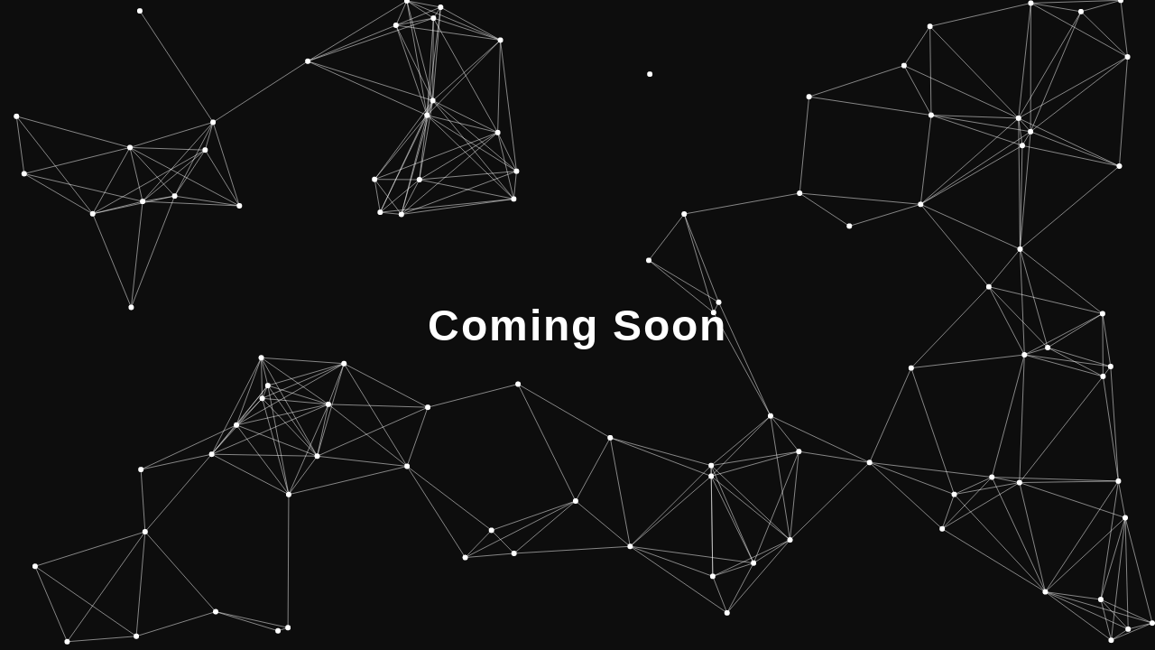

--- FILE ---
content_type: text/html; charset=utf-8
request_url: https://omnigate.com/use-cases/payment-method/
body_size: 1144
content:
<!DOCTYPE html>
<html lang="en">
<head>
    <meta charset="UTF-8">
    <meta name="viewport" content="width=device-width, initial-scale=1.0">
    <title>Coming Soon</title>
    <style>
        * {
            margin: 0;
            padding: 0;
            box-sizing: border-box;
        }
        body {
            background: #0d0d0d;
            color: #ffffff;
            font-family: Arial, sans-serif;
            display: flex;
            align-items: center;
            justify-content: center;
            height: 100vh;
            overflow: hidden;
            text-align: center;
        }
        canvas {
            position: absolute;
            top: 0;
            left: 0;
            width: 100%;
            height: 100%;
        }
        .content {
            position: relative;
            z-index: 2;
        }
        h1 {
            font-size: 3rem;
            letter-spacing: 2px;
        }
    </style>
</head>
<body>
    <canvas id="networkCanvas"></canvas>
    <div class="content">
        <h1>Coming Soon</h1>
    </div>
    <script>
        const canvas = document.getElementById('networkCanvas');
        const ctx = canvas.getContext('2d');
        canvas.width = window.innerWidth;
        canvas.height = window.innerHeight;
        
        let nodes = [];
        let maxNodes = 100;
        let maxDistance = 150;

        for (let i = 0; i < maxNodes; i++) {
            nodes.push({
                x: Math.random() * canvas.width,
                y: Math.random() * canvas.height,
                vx: (Math.random() - 0.5) * 1.5,
                vy: (Math.random() - 0.5) * 1.5
            });
        }

        function drawNodes() {
            ctx.clearRect(0, 0, canvas.width, canvas.height);
            ctx.fillStyle = '#ffffff';
            ctx.strokeStyle = 'rgba(255, 255, 255, 0.5)';
            
            for (let i = 0; i < nodes.length; i++) {
                let node = nodes[i];
                ctx.beginPath();
                ctx.arc(node.x, node.y, 3, 0, Math.PI * 2);
                ctx.fill();
                
                for (let j = i + 1; j < nodes.length; j++) {
                    let other = nodes[j];
                    let dx = node.x - other.x;
                    let dy = node.y - other.y;
                    let distance = Math.sqrt(dx * dx + dy * dy);
                    
                    if (distance < maxDistance) {
                        ctx.beginPath();
                        ctx.moveTo(node.x, node.y);
                        ctx.lineTo(other.x, other.y);
                        ctx.stroke();
                    }
                }
            }
        }

        function updateNodes() {
            for (let node of nodes) {
                node.x += node.vx;
                node.y += node.vy;

                if (node.x < 0 || node.x > canvas.width) node.vx *= -1;
                if (node.y < 0 || node.y > canvas.height) node.vy *= -1;
            }
        }

        function animate() {
            updateNodes();
            drawNodes();
            requestAnimationFrame(animate);
        }

        animate();
        
        window.addEventListener('resize', () => {
            canvas.width = window.innerWidth;
            canvas.height = window.innerHeight;
        });
    </script>
<script defer src="https://static.cloudflareinsights.com/beacon.min.js/vcd15cbe7772f49c399c6a5babf22c1241717689176015" integrity="sha512-ZpsOmlRQV6y907TI0dKBHq9Md29nnaEIPlkf84rnaERnq6zvWvPUqr2ft8M1aS28oN72PdrCzSjY4U6VaAw1EQ==" data-cf-beacon='{"version":"2024.11.0","token":"886a5876348548c18798789d2edfb2db","r":1,"server_timing":{"name":{"cfCacheStatus":true,"cfEdge":true,"cfExtPri":true,"cfL4":true,"cfOrigin":true,"cfSpeedBrain":true},"location_startswith":null}}' crossorigin="anonymous"></script>
</body>
</html>
